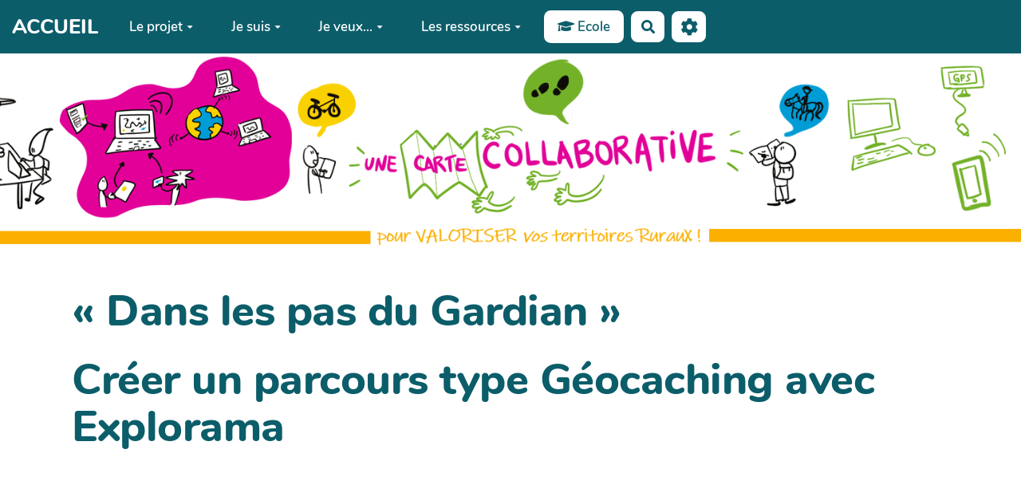

--- FILE ---
content_type: text/css; charset=utf-8
request_url: https://cartographie-collaborative.eu/themes/margot/styles/margot-base/templates/search.css
body_size: 435
content:
.bazar-search .input-group-addon {
  background: none;
  color: var(--primary-color);
  font-size: 4rem;
  position: absolute;
  z-index: 5;
  left: 0;
  padding: 0;
}

.bazar-search input[type="text"] {
  margin-left: 2.7rem;
  border-radius: .9rem !important;
  background-color: #e8e8e8;
  box-shadow: none;
  border: none !important;
  height: 2.4rem;
  padding-left: 1.5rem;
}

.facette-container.dynamic .bazar-search input[type="text"] {
  border-radius: 0 .5rem .5rem .9rem !important;
}

.bazar-search .search-filter select {
  height: 2.4rem;
  padding-top: .4em;
  background-color: var(--neutral-color);
  border: none;
  color: var(--neutral-light-color);
  border-radius: 0 !important;
}

.bazar-search .search-button-container .btn {
  background-color: var(--primary-color) !important;
  color: var(--neutral-light-color);
  height: 2.4rem;
  line-height: 2.4rem;
  padding: 0 1rem;
  border-top-right-radius: .5em !important;
  border-bottom-right-radius: .5em !important;
}

.bazar-search .search-button-container .btn {
  background: none;
}

.search-input::input-placeholder { /* WebKit, Blink, Edge */
  color: var(--neutral-color);
}

.search-input:placeholder { /* Mozilla Firefox 4 to 18 */
  color: var(--neutral-color);;
  opacity:  1;
}

.search-input::placeholder { /* Mozilla Firefox 19+ */
  color: var(--neutral-color);;
  opacity:  1;
}

.search-input:input-placeholder { /* Internet Explorer 10-11 */
  color: var(--neutral-color);;
}

.search-input::input-placeholder { /* Microsoft Edge */
  color: var(--neutral-color);;
}

.search-input::placeholder { /* Most modern browsers support this now. */
  color: var(--neutral-color);;
}

.BAZ_menu + #bazar-search-1 {
  margin-top: 30px;
}

#search-form{
  margin-bottom: 30px;
}